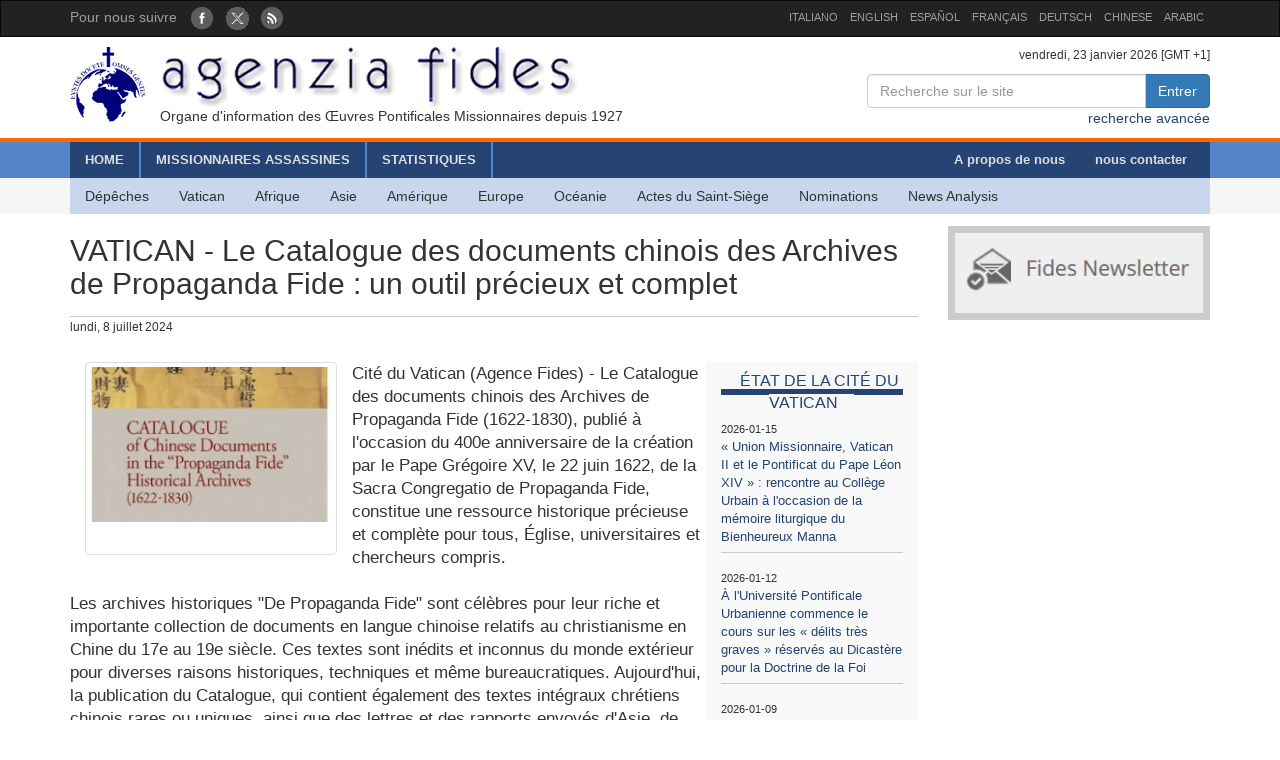

--- FILE ---
content_type: text/html; charset=UTF-8
request_url: https://fides.org/fr/news/75183
body_size: 6230
content:
<!DOCTYPE html>
<html  lang="ltr">
<head>
	<meta http-equiv="Content-Type" content="text/html; charset=utf-8" /> 
	<meta name="title" content="VATICAN - Le Catalogue des documents chinois des Archives de Propaganda Fide : un outil précieux et complet" />
	<meta http-equiv="X-UA-Compatible" content="IE=edge">
    <meta name="viewport" content="width=device-width, initial-scale=1">
    <meta name="description" content="Agenzia Fides: Organo di informazione delle Pontificie Opere Missionarie dal 1927">
    <meta name="author" content="Agenzia Fides">
	<meta name="google-site-verification" content="8GfVx2a8MWTMftZNk6pQ2M21sC52mPng_12dJwCP0nk" />
	<title>VATICAN - Le Catalogue des documents chinois des Archives de Propaganda Fide : un outil précieux et complet - Agenzia Fides</title>
	<link href="/favicon.ico" type="image/x-icon" rel="icon"/><link href="/favicon.ico" type="image/x-icon" rel="shortcut icon"/>
	<link rel="stylesheet" type="text/css" href="/css/../bootstrap/css/bootstrap.min.css"/>
	<link rel="stylesheet" type="text/css" href="/css/fides2.css"/>
<meta property="og:image" content="https://fides.org/app/webroot/files/appendeds/186/primopiano_18619.jpg"/><meta property="og:description" content="Cité du Vatican (Agence Fides) - Le Catalogue des documents chinois des Archives de Propaganda Fide"/><link rel="stylesheet" type="text/css" href="/css/../leaflet/leaflet.css"/>	<!-- HTML5 shim and Respond.js for IE8 support of HTML5 elements and media queries -->
    <!--[if lt IE 9]>
      <script src="https://oss.maxcdn.com/html5shiv/3.7.2/html5shiv.min.js"></script>
      <script src="https://oss.maxcdn.com/respond/1.4.2/respond.min.js"></script>
    <![endif]-->

	<link href='https://fonts.googleapis.com/css?family=Open+Sans' rel='stylesheet' type='text/css'>
</head>
<body role="document" cz-shortcut-listen="true">
	       <!-- Fixed navbar -->
    <nav id="fidestopheader" class="navbar navbar-inverse  hidden-xs">
		<div class="container">
			<div id="navbar" class="navbar-collapse collapse" >
			
				<ul id="socialicons" class="nav navbar-nav">
					<li dir="ltr"><span class="navbar-text">Pour nous suivre  </span> &nbsp;&nbsp;</li>
					<li> <a href="https://www.facebook.com/pages/Agence-Fides/184139911596688" target="_blank"><img src="/img/fb_circle.png" alt=""/></a></li>
					<li> <a href="https://twitter.com/AgenceFides" target="_blank"><img src="/img/tw_circle.png" alt=""/></a></li>
					<li> <a href="/fr/news/rss" target="_blank"><img src="/img/rss_circle.png" alt=""/></a></li>
				</ul>
				<ul class="nav navbar-nav navbar-right" style="font-size:11px;">
					<li><a href="http://www.fides.org/it">ITALIANO</a></li>
					<li><a href="http://www.fides.org/en">ENGLISH</a></li>
					<li><a href="http://www.fides.org/es">ESPAÑOL</a></li>
					<li><a href="http://www.fides.org/fr">FRANÇAIS</a></li>
				<!--	<li><a href="http://www.fides.org/pt">PORTUGUÉS</a></li> -->
					<li><a href="http://www.fides.org/de">DEUTSCH</a></li>
					<li><a href="http://www.fides.org/zh">CHINESE</a></li>
				 	<li><a href="http://www.fides.org/ar">ARABIC</a></li>
				</ul>		  
			  
	
			</div><!--/.nav-collapse -->

		</div>
    </nav>	 
			<div id="header">
		<div id="headermiddle"><!-- logo e ricerca -->
			<div class="container">
				<div class="row">
					<div class="col-xs-12 col-sm-7"> 
						<a href="/fr"><img src="/img/logofides.png" class="img-responsive" alt=""/></a>						
						<div id="subtit" class="hidden-xs">Organe d'information des Œuvres Pontificales Missionnaires depuis 1927</div>
					</div>
					<div class="col-sm-5 text-right hidden-xs">
						<div class="small">
							vendredi, 23 janvier 2026  [GMT +1]
						</div>
						
						<form action="/fr/search" id="fidessearch" class="form-horizontal" method="post" accept-charset="utf-8"><div style="display:none;"><input type="hidden" name="_method" value="POST"/></div>						<div class="input-group col-xs-9 pull-right" >
						  <input name="data[News][testo]" class="form-control" placeholder="Recherche sur le site" type="text" id="NewsTesto"/>						  <span class="input-group-btn">
							<button class="btn btn-primary" type="submit">Entrer</button>
						  </span>
						</div><!-- /input-group -->
						</form>
						<div class="clearfix"></div>
						<a href="/fr/search">recherche avancée</a>				
					</div>
				</div>
			</div>
		</div>
				<div class="headermenu hidden-xs">
			<div id="mainmenu" >
				<div  class="container">
					<div id="contmenu">
						<nav id="mainnav" class="navbar navbar-default">
							<ul class="nav navbar-nav">
								<li class="br_medium"><a href="/fr">HOME</a></li>
								<li class="br_medium"><a href="/fr/missionaries">MISSIONNAIRES ASSASSINES</a></li>
								<li class="br_medium"><a href="/fr/stats">STATISTIQUES</a></li>
							</ul>
							<ul class="nav navbar-nav navbar-right" style="margin-right:8px;">
								<li><a href="/fr/apps/aboutus">A propos de nous</a></li>
								<li><a href="/fr/contacts">nous contacter</a></li>
							</ul>
						</nav>
					</div>
				</div>
			</div>
			<div class="container">
				<div id="contsubmenu" class="bg_soft">
					<nav id="mainnav" class="navbar navbar-default navbar-static-top">
						<ul class="nav navbar-nav">	
							<li><a href="/fr/news">Dépêches</a></li>
							<li><a href="/fr/list/vatican">Vatican</a></li>
							<li><a href="/fr/list/africa">Afrique </a></li>
							<li><a href="/fr/list/asia">Asie </a></li>
							<li><a href="/fr/list/america">Amérique </a></li>
							<li><a href="/fr/list/europe">Europe </a></li>
							<li><a href="/fr/list/oceania">Océanie</a></li>
							<li><a href="/fr/list/atti">Actes du Saint-Siège</a></li>
							<li><a href="/fr/list/nomin">Nominations</a></li>
							<li><a href="/fr/list/analysis">News Analysis</a></li>
							<li class="hidden-lg hidden-md"><a href="http://omnisterra.fides.org/"> <span style="border-left:6px solid #5C88B5;"> </span> &nbsp; OmnisTerra</a></li>
							<li class="hidden-lg hidden-md"><a href="http://www.ppoomm.va/index.php?mnu=pomNelMondo"> <span style="border-left:6px solid #fdf760;"> </span> &nbsp; PP.OO.MM.</a></li>
							<li class="hidden-lg hidden-md"><a href="http://www.fides.org/it/newsletters"> <span style="border-left:6px solid #CCCCCC;"> </span> &nbsp; Newsletter</a></li>
							<li class="hidden-lg hidden-md"><a href="https://www.youtube.com/channel/UCMwvng3Okf0e9w3XSMawHWg"> <span style="border-left:6px solid #F18585;"> </span> &nbsp; Video</a></li>
						</ul>
					</nav>
				</div> 
			</div>
		</div>
		 <div class="container">
	<div id="mobilemenu" class="row visible-xs">	

		<nav class="navbar navbar-default" style="background-color:#254473;margin-bottom:0;">
				<a style="color:white" class="navbar-brand" href="#"  data-toggle="collapse" data-target="#menufides" aria-expanded="false">Menu</a>
				<button type="button" class="navbar-toggle collapsed" data-toggle="collapse" data-target="#menufides" aria-expanded="false">
					<span class="sr-only">Toggle navigation</span>
					<span class="icon-bar"></span>
					<span class="icon-bar"></span>
					<span class="icon-bar"></span>
				</button>
			
		</nav>
		
		<div class="collapse col-xs-12" id="menufides" style="background-color:#C8D7EE; padding-top:12px;">
		
			<div class="text-right">
					<a href="http://www.fides.org/it" style="font-size:1em"><span class="label label-default">ITA</span></a>	
					<a href="http://www.fides.org/en"><span class="label label-default">ENG</span></a>
					<a href="http://www.fides.org/es"><span class="label label-default">ESP</span></a>
					<a href="http://www.fides.org/fr"><span class="label label-default">FRA</span></a>
					<a href="http://www.fides.org/de"><span class="label label-default">DEU</span></a>
					<a href="http://www.fides.org/zh"><span class="label label-default">CHI</span></a>
			</div>
			<ul id="mobileitems" class="nav nav-stacked">
			
				<li>
					<form action="/fr/search" id="fidessearch" class="form-horizontal" style="margin-bottom:30px;" method="post" accept-charset="utf-8"><div style="display:none;"><input type="hidden" name="_method" value="POST"/></div>						<div class="input-group " >
						  <input name="data[News][testo]" class="form-control" placeholder="Recherche sur le site" type="text" id="NewsTesto"/>						  <span class="input-group-btn">
							<button class="btn btn-primary" type="submit">Entrer</button>
						  </span>
						</div><!-- /input-group -->
					</form>
								
				</li>
				
				<li style="background-color:#5684C9;"><a href="/fr/missionaries" style=" color: #fff;">MISSIONNAIRES ASSASSINES</a></li>
				<li style="background-color:#5684C9;"><a href="/fr/stats" style=" color: #fff;">STATISTIQUES</a></li>
				<li style="background-color:#5684C9;"><a href="/fr/apps/aboutus" style=" color: #fff;">A propos de nous</a></li>
				<li style="background-color:#5684C9;"><a href="/fr/contacts" style=" color: #fff;">nous contacter</a></li>
				
				<li><a href="/fr/news">All News</a></li>
				<li><a href="/fr/list/vatican">Vatican</a></li>
				<li><a href="/fr/list/africa">Afrique </a></li>
				<li><a href="/fr/list/asia">Asie </a></li>
				<li><a href="/fr/list/america">Amérique </a></li>
				<li><a href="/fr/list/europe">Europe </a></li>
				<li><a href="/fr/list/oceania">Océanie</a></li>
				<li><a href="/fr/list/atti">Actes du Saint-Siège</a></li>
				<li><a href="/fr/list/nomin">Nominations</a></li>
				<li><a href="/fr/list/analysis">News Analysis</a></li>
				
				<li class="hidden-lg hidden-md"> <a href="/fr/list/viaggioapostolico"><span style="border-left:6px solid #F8FAFA;"> </span> &nbsp; Viaggio Apostolico</a></li>
				<li class="hidden-lg hidden-md"><a href="http://omnisterra.fides.org/"> <span style="border-left:6px solid #5C88B5;"> </span> &nbsp;  OmnisTerra</a></li>
				<li class="hidden-lg hidden-md"><a href="http://www.ppoomm.va/index.php?mnu=pomNelMondo"> <span style="border-left:6px solid #fdf760;"> </span> &nbsp; PP.OO.MM.</a></li>
				<li class="hidden-lg hidden-md"><a href="http://www.fides.org/it/newsletters"><span style="border-left:6px solid #CCCCCC;"> </span> &nbsp; Newsletter</a></li>
				<li class="hidden-lg hidden-md"><a href="https://www.youtube.com/channel/UCMwvng3Okf0e9w3XSMawHWg"><span style="border-left:6px solid #F18585;"> </span> &nbsp; Video</a></li>
				<li class="hidden-lg hidden-md">
					<center>
						<a href="https://www.facebook.com/pages/Agence-Fides/184139911596688" target="_blank"><img src="/img/fb_circle.png" alt=""/></a>						<a href="https://twitter.com/AgenceFides" target="_blank"><img src="/img/tw_circle.png" alt=""/></a>						<a href="/fr/news/rss" target="_blank"><img src="/img/rss_circle.png" alt=""/></a>					</center>
				</li>
			</ul>
			<br />
		</div>
			
		<div class="clearfix"></div>
	</div>
</div>
	</div>
				
<div id="container" class="container" role="main" >
	<div class="row">
		<div id="colxsnews" class="col-xs-12 col-sm-9">  
			<h2 style="border-bottom:1px solid #ccc; margin-bottom:2px;padding-bottom: 16px;">VATICAN - Le Catalogue des documents chinois des Archives de Propaganda Fide : un outil précieux et complet</h2>
			<div style="margin-bottom:26px; font-size:12px;">
				lundi,  8 juillet 2024 				<span class="pull-right">
								</span>
				
			</div>	<div class="clearfix"></div>
			
						<!-- imagine-->
			<div class="col-md-4" class="pull-left">
				<div class="thumbnail">
					<img src="https://fides.org/app/webroot/files/appendeds/186/primopiano_18619.jpg" class="img-responsive" alt=""/>					<p style="font-size:9px"></p>
				<div class="caption" style="font-size:12px; color:#444">  
					
									</div>
				</div>
			</div>
			<!-- end imagine -->
			
						
						<div id="sidebarnews" class="hidden-xs col-xs-3 pull-right" style="background:#f9f9f9">
				<div class="lastnewscountry" style="padding-top:8px;">
					<div class="tit-evidenza text-center">
						<span style="background:#f7f7f7; ">ÉTAT DE LA CITÉ DU VATICAN</span>
					</div>
												<p style="border-bottom:1px solid #ccc; padding: 6px 0; font-size:13px;">
								<span style="font-size:11px">2026-01-15</span><br/>
								<a href="/fr/news/77247"> « Union Missionnaire, Vatican II et le Pontificat du Pape Léon XIV » : rencontre au Collège Urbain à l&#039;occasion de la mémoire liturgique du Bienheureux Manna</a></p>
												<p style="border-bottom:1px solid #ccc; padding: 6px 0; font-size:13px;">
								<span style="font-size:11px">2026-01-12</span><br/>
								<a href="/fr/news/77235">À l&#039;Université Pontificale Urbanienne commence le cours sur les « délits très graves » réservés au Dicastère pour la Doctrine de la Foi</a></p>
												<p style="border-bottom:1px solid #ccc; padding: 6px 0; font-size:13px;">
								<span style="font-size:11px">2026-01-09</span><br/>
								<a href="/fr/news/77232">Léon XIV, Saint Augustin et les deux cités</a></p>
												<p style="border-bottom:1px solid #ccc; padding: 6px 0; font-size:13px;">
								<span style="font-size:11px">2026-01-08</span><br/>
								<a href="/fr/news/77225"> La mission « par attraction » au cœur du Consistoire extraordinaire convoqué par Léon XIV</a></p>
												<p style="border-bottom:1px solid #ccc; padding: 6px 0; font-size:13px;">
								<span style="font-size:11px">2026-01-02</span><br/>
								<a href="/fr/news/77207">Léon XIV : la mission naît de la rencontre avec le Christ</a></p>
												<p style="border-bottom:1px solid #ccc; padding: 6px 0; font-size:13px;">
								<span style="font-size:11px">2025-12-30</span><br/>
								<a href="/fr/news/77199">Missionnaires et agents pastoraux tués en 2025</a></p>
										
				</div>			
			</div>
			<p style="font-size:1.2em;">Cité du Vatican (Agence Fides) - Le Catalogue des documents chinois des Archives de Propaganda Fide (1622-1830), publié à l'occasion du 400e anniversaire de la création par le Pape Grégoire XV, le 22 juin 1622, de la Sacra Congregatio de Propaganda Fide, constitue une ressource historique précieuse et complète pour tous, Église, universitaires et chercheurs compris.<br />
<br />
Les archives historiques "De Propaganda Fide" sont célèbres pour leur riche et importante collection de documents en langue chinoise relatifs au christianisme en Chine du 17e au 19e siècle. Ces textes sont inédits et inconnus du monde extérieur pour diverses raisons historiques, techniques et même bureaucratiques. Aujourd'hui, la publication du Catalogue, qui contient également des textes intégraux chrétiens chinois rares ou uniques, ainsi que des lettres et des rapports envoyés d'Asie, de Chine à la Propagande, "offre un accès immédiat à une riche collection de documents relatifs au christianisme en Chine entre le 17e et le 19e siècle, Il les met à la disposition des universitaires et des chercheurs qui souhaitent approfondir leur connaissance de l'histoire de l'Église en Chine" - confirme dans la préface le cardinal Luis Antonio Gokim Tagle, Pro-préfet de la section pour la première évangélisation et les nouvelles Églises particulières du dicastère pour l'évangélisation. <br />
<br />
Promu par le Centre d'études chinoises et asiatiques de l'Université Pontificale Urbanienne (PUU) et le Département de sinologie de l'Université catholique de Louvain, et publié par les Presses de la PUU, le Catalogue est une œuvre qui " va au-delà de la recherche académique, car elle témoigne et met en valeur l'esprit qui a animé l'histoire du voyage missionnaire de Propaganda Fide en terre et dans la culture chinoises " - poursuit le cardinal Tagle. "La collecte et le catalogage de ces documents représentent aujourd'hui un outil précieux pour ceux qui souhaitent approfondir leur connaissance de la culture et de l'histoire des missions en Chine. Il s'agit d'une histoire qui implique des personnes, des faits et des événements concrets, qui éclaire notre réalité actuelle et nous aide à atteindre l'objectif initial du Pape Grégoire XV, à savoir la diffusion de la foi".<br />
<br />
Ce long et patient travail a été compilé par le Dr. Ad Dudink et édité par le Prof. Raini Emanuele, chercheur en langue et littérature chinoises à l'Université Orientale de Naples ; le Père Giuseppe Zhao Hongtao, chercheur au Centre d'études chinoises et asiatiques de la PUU et professeur adjoint à la faculté de missiologie de la même université.<br />
<br />
Dans son essai introductif, le professeur Eugenio Menegon définit "les documents chinois répertoriés ici comme une fenêtre sur la vie quotidienne des communautés chrétiennes chinoises et de leurs pasteurs, et sur la réaction de la société chinoise aux activités catholiques".<br />
<br />
C'est également grâce aux archives historiques "De Propaganda Fide", un lieu sûr pour les témoignages missionnaires, que les universitaires et les chercheurs du monde académique peuvent étudier la mission de l'Église en Chine.<br />
<br />
(NZ) (Agence Fides 08/07/2024) </p>	
						
						
			<!-- Box Google Maps -->
						<br />
						
		
			<div id="map" style="padding-left:0; margin-bottom:10px;width:100%;height:200px;"></div>
				
									
					
							
		
	
	
			
			<!-- Add This -->
			Partager:<div class="addthis_inline_share_toolbox"></div>
		</div>
		<!-- sidebar di destra -->
		<div class="col-xs-12 col-sm-3"> 
			<div id="subcribe-nl">
	<a href="/fr/newsletters"><img src="/img/newsletter.jpg" class="img-responsive center-block" alt=""/></a>	
</div>
			<!-- Notizie correlate per TAG	-->
				
		</div>
	</div><!-- end row -->
	
	<br/>
		
		
	
</div>

		
	<footer id="footer">
		<div class="container">
			<div class="row">
				<div class="col-xs-12 col-sm-8">
					<p>
						Agenzia Fides - Palazzo “de Propaganda Fide” - 00120 - Città del Vaticano Tel. +39-06-69880115 - Fax +39-06-69880107<br/>
					
					<a href="http://creativecommons.org/licenses/by/4.0/deed.fr" target="_blank"><img alt="Licenza Creative Commons" style="border-width:0" src="https://licensebuttons.net/l/by/4.0/80x15.png" /> </a>							
					Les contenus du site sont publiés sous 
					<a href="http://creativecommons.org/licenses/by/4.0/deed.fr" target="_blank">Licence Creative Commons Attribution 4.0 International</a>					
					
					</p>
					<hr />
					<p><strong>INTERNAZIONALE : </strong>
					<a href="/it">ITALIANO</a> | 
					<a href="/en">ENGLISH</a> | 
					<a href="/es">ESPAÑOL</a> | 
					<a href="/fr">FRANÇAIS</a> | 
					 | 
					<a href="/de">DEUTSCH</a> | 
					<a href="/zh">CHINESE</a> | 
										</p>
				</div>
				<div class="fright col-xs-12 col-sm-4">
					<div class="text-right">Pour nous suivre : 
						<a href="https://www.facebook.com/pages/Agence-Fides/184139911596688" target="_blank"><img src="/img/fb_rect.png" alt=""/></a>						<a href="https://twitter.com/AgenceFides" target="_blank"><img src="/img/tw_rect.png" alt=""/></a>						<a href="/fr/news/rss" target="_blank"><img src="/img/rss_rect.png" alt=""/></a>					</div>
					<div class="text-right">Contacter la rédaction						<a href="/fr/contacts"><img src="/img/mail_rect.png" alt=""/></a>					</div>
					<div class="text-right">Annulez votre inscription à la Lettre d'information						<a href="/fr/newsletters/unsubscribe"><img src="/img/nomail.png" alt=""/></a>					</div>
				
				
				</div>
			</div>
		</div>		
	</footer>	<script type="text/javascript" src="/js/jquery-1.11.2.min.js"></script><script type="text/javascript" src="/js/../bootstrap/js/bootstrap.min.js"></script><script type="text/javascript" src="/js/../leaflet/leaflet.js"></script><script type="text/javascript">
//<![CDATA[

											var latlng = [41.9034912, 12.4528349];
											var titolo = 'VATICAN - Le Catalogue des documents chinois des Archives de Propaganda Fide : un outil précieux et complet'; 
											
//]]>
</script><script type="text/javascript" src="/js/leaflet_map_news.js"></script><script type="text/javascript" src="http://s7.addthis.com/js/300/addthis_widget.js#pubid=ra-51011e1a5fd9f3df"></script>	
	<script>
  (function(i,s,o,g,r,a,m){i['GoogleAnalyticsObject']=r;i[r]=i[r]||function(){
  (i[r].q=i[r].q||[]).push(arguments)},i[r].l=1*new Date();a=s.createElement(o),
  m=s.getElementsByTagName(o)[0];a.async=1;a.src=g;m.parentNode.insertBefore(a,m)
  })(window,document,'script','//www.google-analytics.com/analytics.js','ga');

  ga('create', 'UA-27424146-1', 'auto');
  ga('send', 'pageview');

</script>
</body>
</html>